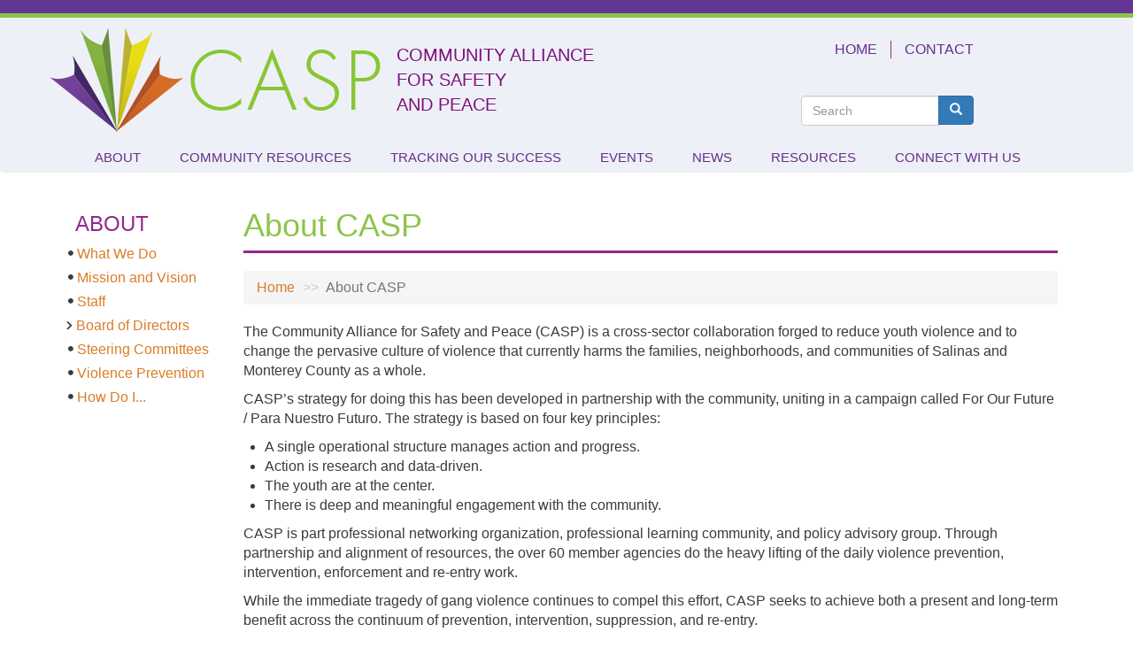

--- FILE ---
content_type: text/html; charset=UTF-8
request_url: https://caspmc.salinas.gov/about-casp
body_size: 8620
content:
<!DOCTYPE html>
<html  lang="en" dir="ltr" prefix="content: http://purl.org/rss/1.0/modules/content/  dc: http://purl.org/dc/terms/  foaf: http://xmlns.com/foaf/0.1/  og: http://ogp.me/ns#  rdfs: http://www.w3.org/2000/01/rdf-schema#  schema: http://schema.org/  sioc: http://rdfs.org/sioc/ns#  sioct: http://rdfs.org/sioc/types#  skos: http://www.w3.org/2004/02/skos/core#  xsd: http://www.w3.org/2001/XMLSchema# ">
  <head>
    <meta charset="utf-8" />
<script async src="https://www.googletagmanager.com/gtag/js?id=UA-25681532-1"></script>
<script>window.dataLayer = window.dataLayer || [];function gtag(){dataLayer.push(arguments)};gtag("js", new Date());gtag("set", "developer_id.dMDhkMT", true);gtag("config", "UA-25681532-1", {"groups":"default","anonymize_ip":true,"page_placeholder":"PLACEHOLDER_page_path","allow_ad_personalization_signals":false});</script>
<meta name="geo.placename" content="Community Alliance for Safety and Peace" />
<meta name="geo.position" content="36.6749275, -121.6600425" />
<meta name="geo.region" content="US-CA" />
<meta name="icbm" content="36.6749275, -121.6600425" />
<link rel="canonical" href="https://caspmc.salinas.gov/about-casp" />
<meta http-equiv="content-language" content="en" />
<link rel="image_src" href="https://caspmc.salinas.gov/sites/default/files/casp-logo-155.png" />
<meta name="description" content="The Community Alliance for Safety and Peace (CASP) is a cross-sector collaboration forged to reduce youth violence and to change the pervasive culture of violence that currently harms the families, neighborhoods, and communities of Salinas and Monterey County as a whole.

CASP’s strategy for doin..." />
<meta name="Generator" content="Drupal 8 (https://www.drupal.org)" />
<meta name="MobileOptimized" content="width" />
<meta name="HandheldFriendly" content="true" />
<meta name="viewport" content="width=device-width, initial-scale=1.0" />
<script type="application/ld+json">{
    "@context": "https://schema.org",
    "@graph": [
        {
            "@type": "Organization",
            "name": "CASP",
            "sameAs": "Community Alliance for Safety and Peace",
            "url": "https://caspmc.org",
            "telephone": "(831) 758-7396",
            "contactPoint": {
                "@type": "ContactPoint",
                "telephone": "(831) 758-7396",
                "url": "https://caspmc.org",
                "availableLanguage": [
                    "English",
                    "Spanish"
                ],
                "contactType": "customer service"
            },
            "image": {
                "@type": "ImageObject",
                "representativeOfPage": "True",
                "url": "https://caspmc.salinas.gov/sites/default/files/casp-logo-155.png",
                "width": "155px",
                "height": "124px"
            },
            "logo": {
                "@type": "ImageObject",
                "representativeOfPage": "True",
                "url": "https://caspmc.salinas.gov/sites/default/files/casp-logo-155.png",
                "width": "155px",
                "height": "124px"
            },
            "address": {
                "@type": "PostalAddress",
                "streetAddress": "200 Lincoln Avenue",
                "addressLocality": "Salinas",
                "addressRegion": "CA",
                "postalCode": "93901",
                "addressCountry": "USA"
            },
            "geo": {
                "@type": "GeoCoordinates",
                "latitude": "36.6749275",
                "longitude": "-121.6600425"
            }
        },
        {
            "@type": "WebSite",
            "name": "CASP",
            "url": "https://caspmc.org",
            "inLanguage": "English"
        }
    ]
}</script>
<link rel="shortcut icon" href="/sites/default/files/favicon.ico" type="image/vnd.microsoft.icon" />
<link rel="revision" href="https://caspmc.salinas.gov/about-casp" />
<script id="signupScript" defer="true" async="true" src="https://static.ctctcdn.com/js/signup-form-widget/current/signup-form-widget.min.js"></script>
<script>
    var _ctct_m = "ac0d99b3f0e5954523ae760b586ac37d";
  </script>
<script src="/sites/default/files/google_tag/google_tag_container/google_tag.script.js?t05eji" defer></script>

    <title>About CASP | CASP</title>
    <link rel="stylesheet" media="all" href="/sites/default/files/css/css_MPq57dCjNmkN7wpTD4t3thWSHUOk_zF7LawLDxg-drs.css" />
<link rel="stylesheet" media="all" href="//use.fontawesome.com/releases/v5.3.1/css/all.css" crossorigin="anonymous" integrity="sha384-mzrmE5qonljUremFsqc01SB46JvROS7bZs3IO2EmfFsd15uHvIt+Y8vEf7N7fWAU" />
<link rel="stylesheet" media="all" href="/sites/default/files/css/css_3SxVvCBXwHArQWwizuxju9H_DH7ZIty85BSKZVTUiPM.css" />

    
<!--[if lte IE 8]>
<script src="/sites/default/files/js/js_VtafjXmRvoUgAzqzYTA3Wrjkx9wcWhjP0G4ZnnqRamA.js"></script>
<![endif]-->

    <link rel="stylesheet" href="https://use.typekit.net/sao4fod.css">
  </head>
  <body class="path-node page-node-type-sub-basic-page has-glyphicons">
    <a href="#main-content" class="visually-hidden focusable skip-link">
      Skip to main content
    </a>
    <noscript aria-hidden="true"><iframe src="https://www.googletagmanager.com/ns.html?id=GTM-M5B5ZCH" height="0" width="0" style="display:none;visibility:hidden"></iframe></noscript>
      <div class="dialog-off-canvas-main-canvas" data-off-canvas-main-canvas>
    
<div class="top-separator"></div>

          <header class="navbar navbar-default container-fluid brg-header" id="navbar" role="banner">
      
<div class="container">
      <div class="navbar-header">

        <div class="row">
          <div class="nav-head-left ">
              <div class="region region-navigation">
          <a class="logo navbar-btn pull-left" href="/" title="Home" rel="home">
      <img src="/sites/default/files/casp-logo-155.png" alt="Home" />
    </a>
        <a class="name navbar-brand" href="/" title="Home" rel="home">CASP</a>
    
  </div>

          </div>

          <div class="nav-head-center col-lg-4">
              <div class="region region-navigation-header-center">
    <section id="block-caspslogan" class="block block-block-content block-block-content80f5ea5a-8ed8-42ec-8a32-97d0dd691952 clearfix">
  
    

      
            <div class="field field--name-body field--type-text-with-summary field--label-hidden field--item"><p>COMMUNITY ALLIANCE<br />
FOR SAFETY<br />
AND PEACE</p></div>
      
  </section>


  </div>

          </div>

          <div class="nav-head-right col-lg-3">
              <div class="region region-navigation-header-right">
    <section id="block-top" class="block block-system block-system-menu-blocktop clearfix">
  
    

      
              <ul block="block-top" class="menu nav navbar-nav">
                            <li>
        <a href="/" data-drupal-link-system-path="&lt;front&gt;">HOME</a>
                  </li>
                        <li>
        <a href="/contact" data-drupal-link-system-path="node/158">CONTACT</a>
                  </li>
        </ul>
  


  </section>

<section id="block-googletranslateblock" class="block block-block-content block-block-content59f85c84-302c-4fad-bfa4-92dd5679e078 clearfix">
  
    

      
            <div class="field field--name-body field--type-text-with-summary field--label-hidden field--item"><div id="google_translate_element">&nbsp;</div>
<script type="text/javascript">
function googleTranslateElementInit() {
  new google.translate.TranslateElement({pageLanguage: 'en', includedLanguages: 'es,ko,ja,tl', layout: google.translate.TranslateElement.InlineLayout.SIMPLE}, 'google_translate_element');
}
</script><script type="text/javascript" src="//translate.google.com/translate_a/element.js?cb=googleTranslateElementInit"></script></div>
      
  </section>

<div class="search-block-form block block-search block-search-form-block" data-drupal-selector="search-block-form" id="block-brg-casp-search" role="search">
  
      <h2 class="visually-hidden">Search</h2>
    
      <form block="block-brg-casp-search" action="/index.php/search/node" method="get" id="search-block-form" accept-charset="UTF-8">
  <div class="form-item js-form-item form-type-search js-form-type-search form-item-keys js-form-item-keys form-no-label form-group">
      <label for="edit-keys" class="control-label sr-only">Search</label>
  
  
  <div class="input-group"><input title="Enter the terms you wish to search for." data-drupal-selector="edit-keys" class="form-search form-control" placeholder="Search" type="search" id="edit-keys" name="keys" value="" size="15" maxlength="128" data-toggle="tooltip" /><span class="input-group-btn"><button type="submit" value="Search" class="button js-form-submit form-submit btn-primary btn icon-only" name=""><span class="sr-only">Search</span><span class="icon glyphicon glyphicon-search" aria-hidden="true"></span></button></span></div>

  
  
  </div>
<div class="form-actions form-group js-form-wrapper form-wrapper" data-drupal-selector="edit-actions" id="edit-actions--2"></div>

</form>

  </div>

  </div>

          </div>
        </div>

                          <button type="button" class="navbar-toggle" data-toggle="collapse" data-target="#navbar-collapse">
            <span class="sr-only">Toggle navigation</span>
            <span class="icon-bar"></span>
            <span class="icon-bar"></span>
            <span class="icon-bar"></span>
          </button>
        
      </div>

                    <div id="navbar-collapse" class="navbar-collapse collapse">
            <div class="region region-navigation-collapsible">
    <section id="block-mainnavigation" class="block block-superfish block-superfishmain clearfix">
  
    

      
<ul id="superfish-main" class="menu sf-menu sf-main sf-horizontal sf-style-none">
  
<li id="main-menu-link-contentd484890f-af5a-4e0c-8325-183d7de553e6" class="active-trail sf-depth-1 menuparent"><a href="/about-casp" class="is-active sf-depth-1 menuparent">ABOUT</a><ul><li id="main-menu-link-content38fc19a0-bea7-408c-a441-6de6ef9b6660" class="sf-depth-2 sf-no-children"><a href="/about-casp/what-we-do" class="sf-depth-2">What We Do</a></li><li id="main-menu-link-contentec694fb6-adfe-4175-ab0e-6a9b75643a1a" class="sf-depth-2 sf-no-children"><a href="/about-casp/mission-and-vision" class="sf-depth-2">Mission and Vision</a></li><li id="main-menu-link-contentaf171dff-c77d-4e9e-9a6a-804313599ac4" class="sf-depth-2 sf-no-children"><a href="/about-casp/staff" class="sf-depth-2">Staff</a></li><li id="main-menu-link-contentec8ff234-7a50-47d1-bb80-a2ebe74c4392" class="sf-depth-2 menuparent"><a href="/about-casp/board-directors" class="sf-depth-2 menuparent">Board of Directors</a><ul><li id="main-menu-link-content2999c875-0fb9-419d-8d88-1dcc364023ff" class="sf-depth-3 sf-no-children"><a href="/about-casp/board-directors/agendas-and-minutes" class="sf-depth-3">Agendas and Minutes</a></li></ul></li><li id="main-menu-link-contentfcc5ceae-04b4-44d6-9347-d147ba158a93" class="sf-depth-2 sf-no-children"><a href="/about-casp/steering-committees" class="sf-depth-2">Steering Committees</a></li><li id="main-menu-link-content7ae3997a-5803-4456-a6ba-bb4960629702" class="sf-depth-2 sf-no-children"><a href="/about-casp/violence-prevention" class="sf-depth-2">Violence Prevention</a></li><li id="main-menu-link-contentdb4201f4-1a47-4924-8e42-56b9992d6e01" class="sf-depth-2 sf-no-children"><a href="/how-do-i" class="sf-depth-2">How Do I...</a></li></ul></li><li id="main-menu-link-contentfcadaf12-42ef-4ce0-9401-07eaaf9b6ef4" class="sf-depth-1 menuparent"><a href="/community-resources" class="sf-depth-1 menuparent">Community Resources</a><ul><li id="main-menu-link-content98d1569c-3bae-4d9e-8144-9533c5cd32a3" class="sf-depth-2 sf-no-children"><a href="/partners/become-partner" class="sf-depth-2">Become a Partner</a></li></ul></li><li id="main-menu-link-content01423db8-716a-4642-98c9-e236a7b16e26" class="sf-depth-1 sf-no-children"><a href="/tracking-our-success" class="sf-depth-1">TRACKING OUR SUCCESS</a></li><li id="main-menu-link-contente1415672-0aa2-45cf-a27c-f00cb326b8fa" class="sf-depth-1 menuparent"><a href="/events" class="sf-depth-1 menuparent">EVENTS</a><ul><li id="main-menu-link-content42c113bc-a45c-4261-92a1-37a587558e89" class="sf-depth-2 sf-no-children"><a href="/calendar" class="sf-depth-2">CALENDAR</a></li></ul></li><li id="main-menu-link-content83c83502-e087-4d4b-82a5-9847cbca4601" class="sf-depth-1 sf-no-children"><a href="/news" class="sf-depth-1">NEWS</a></li><li id="main-menu-link-content23fd3e2c-7810-4552-8b1f-0ba4686bb088" class="sf-depth-1 sf-no-children"><a href="/resources" class="sf-depth-1">RESOURCES</a></li><li id="main-menu-link-contentcaa4e768-442d-4bb6-a017-264debcb9f37" class="sf-depth-1 menuparent"><a href="/connect-us" class="sf-depth-1 menuparent">Connect With Us</a><ul><li id="main-menu-link-content99444e80-51fe-4e2a-9798-048591179a54" class="sf-depth-2 sf-no-children"><a href="/connect-with-us/volunteer-casp" class="sf-depth-2">Volunteer for CASP</a></li></ul></li>
</ul>

  </section>


  </div>

        </div>
      </div>

          </header>
  
  <div role="main" class="main-container container-fluid js-quickedit-main-content">

      <div class="row">

                
                
                        <section class="col-sm-12">

                                              <div class="highlighted container">  <div class="region region-highlighted">
    <div data-drupal-messages-fallback class="hidden"></div>

  </div>
</div>
                      
                                              
                      
                                <a id="main-content"></a>

            <div class="container-fluid">

                <div class="region region-content">
      <article data-history-node-id="71" class="node node--type-sub_basic_page node--view-mode-full clearfix">
  
    

  <div>
    

<div class="row">
  <div class="container">
    <div class="hero-image row">
      <div class="block-region-hero"></div>
    </div>
    <div class="two-columns ">
      <div class="col-md-2 menu-tree">
        <div class="block-region-left"><section class="block block-brg-casp-base block-node-tree clearfix">
  
    

      




    <div id="menu">
        <h3>ABOUT</h3>
        <ul>
                                        
        
    
    <li  >
        <a href="/about-casp/what-we-do">What We Do</a>

            </li>

                                        
        
    
    <li  >
        <a href="/about-casp/mission-and-vision">Mission and Vision</a>

            </li>

                                        
        
    
    <li  >
        <a href="/about-casp/staff">Staff</a>

            </li>

                                        
                    
    
    <li  class="list-parent" >
        <a href="/about-casp/board-directors">Board of Directors</a>

            </li>

                                        
        
    
    <li  >
        <a href="/about-casp/steering-committees">Steering Committees</a>

            </li>

                                        
        
    
    <li  >
        <a href="/about-casp/violence-prevention">Violence Prevention</a>

            </li>

                                        
        
    
    <li  >
        <a href="/how-do-i">How Do I...</a>

            </li>

                    </ul>
    </div>

  </section>

</div>
      </div>
      <div class="col-md-10 main-content">
        <div class="block-region-right"><section class="block block-brg-casp-base block-casp-page-title clearfix">
  
    

      <h1 class="page-header">About CASP</h1>
  </section>

    <ol class="breadcrumb">
          <li >
                  <a href="/">Home</a>
              </li>
          <li  class="active">
                  About CASP
              </li>
      </ol>

<section class="block block-ctools-block block-entity-fieldnodebody clearfix">
  
    

      
            <div class="field field--name-body field--type-text-with-summary field--label-hidden field--item"><p>The Community Alliance for Safety and Peace (CASP) is a cross-sector collaboration forged to reduce youth violence and to change the pervasive culture of violence that currently harms the families, neighborhoods, and communities of Salinas and Monterey County as a whole.</p>

<p>CASP’s strategy for doing this has been developed in partnership with the community, uniting in a campaign called For Our Future / Para Nuestro Futuro. The strategy is based on four key principles:</p>

<ul>
	<li>A single operational structure manages action and progress.</li>
	<li>Action is research and data-driven.</li>
	<li>The youth are at the center.</li>
	<li>There is deep and meaningful engagement with the community.</li>
</ul>

<p>CASP is part professional networking organization, professional learning community, and policy advisory group. Through partnership and alignment of resources, the over 60 member agencies do the heavy lifting of the daily violence prevention, intervention, enforcement and re-entry work.</p>

<p>While the immediate tragedy of gang violence continues to compel this effort, CASP seeks to achieve both a present and long-term benefit across the continuum of prevention, intervention, suppression, and re-entry.</p>

<h4>For more information, refer to our PIER Strategy Against Violence in <a href="/sites/default/files/2018-01/PIER_Infographic_English.pdf" target="_blank">English</a> and <a href="/sites/default/files/2018-01/PIER_Infographic_Spanish.pdf" target="_blank">Spanish</a>.</h4>

<p><img alt="CASP Orginization Chart from Board of Directors to Community Partnerships" data-entity-type="file" data-entity-uuid="4fcc97c5-bea2-471c-89ce-a4aaf3d1d98e" src="/sites/default/files/inline-images/CASP%20Organization%20Chart%202017_1.jpg" class="align-left" /></p>

<p> </p>

<p>Director: Jose Arreola</p>

<p>Phone: (831) 758-7396</p>

<p>Email: jose.arreola@ci.salinas.ca.us</p>

<p>Facebook: <a href="http://www.facebook.com/future-futuro" target="_blank">www.facebook.com/future-futuro</a></p>

<p>Mail: 200 Lincoln Avenue, Salinas, CA 93901-2691</p></div>
      
  </section>

</div>
        
                  <div class="page-documents">
            <h4>Documents</h4>
            <section class="block block-ctools-block block-entity-fieldnodefield-sub-basic-page-documents clearfix">
  
    

      
      <div class="field field--name-field-sub-basic-page-documents field--type-entity-reference field--label-hidden field--items">
              <div class="field--item"><article data-history-node-id="281" role="article" about="/node/281" class="document default clearfix">

  <div class="content">
    
            <div class="field field--name-field-document field--type-file field--label-hidden field--item"><span class="file file--mime-application-pdf file--application-pdf icon-before"><span class="file-icon"><span class="icon glyphicon glyphicon-file text-primary" aria-hidden="true"></span></span><span class="file-link"><a href="https://caspmc.salinas.gov/sites/default/files/2018-03/CASP%20Overview%20and%20History%202017.pdf" type="application/pdf; length=95499" title="Open file in new window" target="_blank" data-toggle="tooltip" data-placement="bottom">CASP Overview and History 2017.pdf</a></span><span class="file-size">93.26 KB</span></span></div>
      
  </div>

</article>
</div>
              <div class="field--item"><article data-history-node-id="282" role="article" about="/node/282" class="document default clearfix">

  <div class="content">
    
            <div class="field field--name-field-document field--type-file field--label-hidden field--item"><span class="file file--mime-application-pdf file--application-pdf icon-before"><span class="file-icon"><span class="icon glyphicon glyphicon-file text-primary" aria-hidden="true"></span></span><span class="file-link"><a href="https://caspmc.salinas.gov/sites/default/files/2018-03/PIER_Infographic_English_0.pdf" type="application/pdf; length=1709111" title="Open file in new window" target="_blank" data-toggle="tooltip" data-placement="bottom">PIER_Infographic_English.pdf</a></span><span class="file-size">1.63 MB</span></span></div>
      
  </div>

</article>
</div>
              <div class="field--item"><article data-history-node-id="283" role="article" about="/node/283" class="document default clearfix">

  <div class="content">
    
            <div class="field field--name-field-document field--type-file field--label-hidden field--item"><span class="file file--mime-application-pdf file--application-pdf icon-before"><span class="file-icon"><span class="icon glyphicon glyphicon-file text-primary" aria-hidden="true"></span></span><span class="file-link"><a href="https://caspmc.salinas.gov/sites/default/files/2018-03/PIER_Infographic_Spanish_1.pdf" type="application/pdf; length=1709242" title="Open file in new window" target="_blank" data-toggle="tooltip" data-placement="bottom">PIER_Infographic_Spanish.pdf</a></span><span class="file-size">1.63 MB</span></span></div>
      
  </div>

</article>
</div>
          </div>
  
  </section>


          </div>
                  
                  
                </div>
    </div>
  </div>
</div>
  </div>
</article>


  </div>


            </div>
                  </section>

                      </div>

  </div>

  <footer class="footer container-fluid" role="contentinfo">

    <div class="container">
      
    </div>

    <div class="container">
      <div class="footer-grid">
                              <div class="footer-left col-lg-4 col-md-4 col-sm-4">
                <div class="region region-footer-left">
    <section id="block-footersociallinks" class="block block-block-content block-block-content8747be5a-521b-4044-a25b-25410a240dc1 clearfix">
  
    

      
      <div class="field field--name-field-social-media-links field--type-entity-reference field--label-hidden field--items">
              <div class="field--item">
<div  class="social-link-cta clearfix">

      <div class="social-icon-image">
      <a href="https://www.instagram.com/casp.futuro/" target="_blank">
        
            <div class="field field--name-field-social-media-link-image field--type-image field--label-hidden field--item">  
  <img src="/sites/default/files/styles/medium/public/2018-03/instagram.png?itok=mw3akZbf" width="220" height="219" alt="instagram" typeof="foaf:Image" class="img-responsive" />


</div>
      
      </a>
    </div>
  
</div>
</div>
              <div class="field--item">
<div  class="social-link-cta clearfix">

      <div class="social-icon-image">
      <a href="https://www.facebook.com/future.futuro/" target="_blank">
        
            <div class="field field--name-field-social-media-link-image field--type-image field--label-hidden field--item">  
  <img src="/sites/default/files/styles/medium/public/2017-11/Facebook_1.png?itok=fdslgYYd" width="100" height="100" alt="facebook" typeof="foaf:Image" class="img-responsive" />


</div>
      
      </a>
    </div>
  
</div>
</div>
          </div>
  
  </section>


  </div>

            </div>
                  
                              <div class="footer-center col-lg-4 col-md-4 col-sm-4">
                <div class="region region-footer-center">
    <section id="block-footercaspinfo" class="block block-block-content block-block-content3f0c58b9-fc81-4165-9948-4679e74ea0fb clearfix">
  
    

      
            <div class="field field--name-body field--type-text-with-summary field--label-hidden field--item"><div style="text-align:center;">
<h4>CASP</h4>

<p style="text-align:center;"><span>Community Alliance<br />
for Safety and Peace</span><br />
<span>200 Lincoln Avenue<br />
Salinas, CA 93901</span><br />
<span>(831) 758-7396</span><span><br />
<a href="/disclaimer-use-policy" title="Disclaimer and Use Policy page">Disclaimer &amp; Use Policy</a></span><br />
<span>All Content © 2018 City of Salinas</span></p>
</div>
</div>
      
  </section>


  </div>

            </div>
                  
                              <div class="footer-right col-lg-4 col-md-4 col-sm-4">
                <div class="region region-footer-right">
    <section id="block-footersalinasimage" class="block block-block-content block-block-content96d6c61a-ea71-4e1a-b6d1-36cce289147c clearfix">
  
    

      
            <div class="field field--name-body field--type-text-with-summary field--label-hidden field--item"><p><a href="http://cityofsalinas.org" target="_blank"><img alt="salinas" data-entity-type="file" data-entity-uuid="e65aef6c-5790-4789-8dff-d88bba07bdab" height="126" src="/sites/default/files/inline-images/salinas-footer-logo.png" width="206" /></a></p>

<p><img alt="monterey county seal " data-entity-type="file" data-entity-uuid="949192d4-2774-4a99-a1de-041af3109544" src="/sites/default/files/inline-images/MontereyCountySeal.png" /></p>
</div>
      
  </section>


  </div>

            </div>
                        </div>
    </div>

  </footer>

  </div>

    
    <script type="application/json" data-drupal-selector="drupal-settings-json">{"path":{"baseUrl":"\/","scriptPath":null,"pathPrefix":"","currentPath":"node\/71","currentPathIsAdmin":false,"isFront":false,"currentLanguage":"en"},"pluralDelimiter":"\u0003","suppressDeprecationErrors":true,"ajaxPageState":{"libraries":"bootstrap\/popover,bootstrap\/tooltip,brg_casp\/bootstrap-scripts,brg_casp\/global-styling,calendar\/calendar.theme,core\/drupal.ajax,core\/html5shiv,google_analytics\/google_analytics,superfish\/superfish,superfish\/superfish_hoverintent,superfish\/superfish_smallscreen,superfish\/superfish_supersubs,superfish\/superfish_supposition,system\/base","theme":"brg_casp","theme_token":null},"ajaxTrustedUrl":{"\/index.php\/search\/node":true},"google_analytics":{"account":{},"trackOutbound":true,"trackMailto":true,"trackTel":true,"trackDownload":true,"trackDownloadExtensions":"7z|aac|arc|arj|asf|asx|avi|bin|csv|doc(x|m)?|dot(x|m)?|exe|flv|gif|gz|gzip|hqx|jar|jpe?g|js|mp(2|3|4|e?g)|mov(ie)?|msi|msp|pdf|phps|png|ppt(x|m)?|pot(x|m)?|pps(x|m)?|ppam|sld(x|m)?|thmx|qtm?|ra(m|r)?|sea|sit|tar|tgz|torrent|txt|wav|wma|wmv|wpd|xls(x|m|b)?|xlt(x|m)|xlam|xml|z|zip"},"bootstrap":{"forms_has_error_value_toggle":1,"modal_animation":1,"modal_backdrop":"true","modal_focus_input":1,"modal_keyboard":1,"modal_select_text":1,"modal_show":1,"modal_size":"","popover_enabled":1,"popover_animation":1,"popover_auto_close":1,"popover_container":"body","popover_content":"","popover_delay":"0","popover_html":0,"popover_placement":"right","popover_selector":"","popover_title":"","popover_trigger":"click","tooltip_enabled":1,"tooltip_animation":1,"tooltip_container":"body","tooltip_delay":"0","tooltip_html":0,"tooltip_placement":"auto left","tooltip_selector":"","tooltip_trigger":"hover"},"superfish":{"superfish-main":{"id":"superfish-main","sf":{"animation":{"opacity":"show","height":"show"},"speed":"fast","autoArrows":false},"plugins":{"smallscreen":{"mode":"window_width","accordionButton":"2","title":"Main navigation"},"supposition":true,"supersubs":true}}},"user":{"uid":0,"permissionsHash":"05e6343284437ea1d4e92bc1919fdfe6b69f1439b2883abd4826b734fc3ae086"}}</script>
<script src="/sites/default/files/js/js_GEANYG-kGLwrps6zSmKhCapA5ferqkrqnLT8YTZX1Rw.js"></script>

  </body>
</html>
